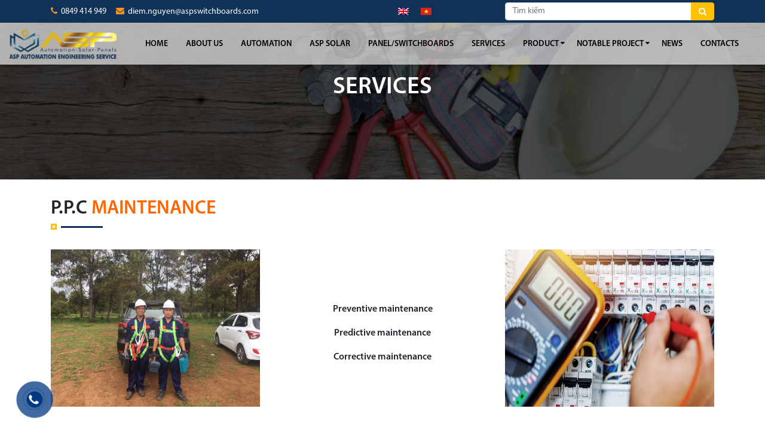

--- FILE ---
content_type: text/html; charset=UTF-8
request_url: https://aspswitchboards.com/en/services/
body_size: 7904
content:
<!DOCTYPE html><html lang="en-US"><head><meta charset="UTF-8"><meta http-equiv="X-UA-Compatible" content="IE=edge"><meta name="viewport" content="width=device-width, initial-scale=1, shrink-to-fit=no"><meta name="mobile-web-app-capable" content="yes"><meta name="apple-mobile-web-app-capable" content="yes"><meta name="apple-mobile-web-app-title" content="ASP Company - Công ty tự động hóa ASP"><link rel="profile" href="https://gmpg.org/xfn/11"><link rel="pingback" href="https://aspswitchboards.com/xmlrpc.php"><title>Services &#8211; ASP Company</title><link rel="alternate" hreflang="en" href="https://aspswitchboards.com/en/services/" /><link rel="alternate" hreflang="vi" href="https://aspswitchboards.com/vi/dich-vu/" /><link rel="alternate" type="application/rss+xml" title="ASP Company &raquo; Feed" href="https://aspswitchboards.com/en/feed/" /><link rel="alternate" type="application/rss+xml" title="ASP Company &raquo; Comments Feed" href="https://aspswitchboards.com/en/comments/feed/" /><style type="text/css">img.wp-smiley,img.emoji{display:inline!important;border:none!important;box-shadow:none!important;height:1em!important;width:1em!important;margin:0 .07em!important;vertical-align:-0.1em!important;background:none!important;padding:0!important}</style><link rel='stylesheet' id='wp-block-library-css'  href='https://aspswitchboards.com/wp-includes/css/dist/block-library/style.min.css?ver=5.2.21' type='text/css' media='all' /><link data-minify="1" rel='stylesheet' id='contact-form-7-css'  href='https://aspswitchboards.com/wp-content/cache/min/1/wp-content/plugins/contact-form-7/includes/css/styles-f3fb68f947c11827bb0b37f9b354293f.css' type='text/css' media='all' /><link data-minify="1" rel='stylesheet' id='rs-plugin-settings-css'  href='https://aspswitchboards.com/wp-content/cache/min/1/wp-content/plugins/revslider/public/assets/css/settings-2bd0537fa4d09feb409d81206ccd854e.css' type='text/css' media='all' /><style id='rs-plugin-settings-inline-css' type='text/css'></style><link data-minify="1" rel='stylesheet' id='wpml-legacy-horizontal-list-0-css'  href='https://aspswitchboards.com/wp-content/cache/min/1/wp-content/plugins/sitepress-multilingual-cms/templates/language-switchers/legacy-list-horizontal/style-e9acc104e3c3cdbb06adaa0ad1788f12.css' type='text/css' media='all' /><link rel='stylesheet' id='understrap-styles-css'  href='https://aspswitchboards.com/wp-content/themes/southteam/css/theme.min.css?ver=0.8.6.1559792786' type='text/css' media='all' /><link data-minify="1" rel='stylesheet' id='main-styles-css'  href='https://aspswitchboards.com/wp-content/cache/min/1/wp-content/themes/southteam/style-2eca0e02e7f1d121dab7b9cc9917f02a.css' type='text/css' media='all' /><link data-minify="1" rel='stylesheet' id='carousel-styles-css'  href='https://aspswitchboards.com/wp-content/cache/min/1/wp-content/themes/southteam/css/carousel-27a16afb41d8a9556340be75193e67d2.css' type='text/css' media='all' /> <!--[if lt IE 9]><link rel='stylesheet' id='vc_lte_ie9-css'  href='https://aspswitchboards.com/wp-content/plugins/js_composer/assets/css/vc_lte_ie9.min.css?ver=6.0.5' type='text/css' media='screen' /> <![endif]--><link rel='stylesheet' id='js_composer_front-css'  href='https://aspswitchboards.com/wp-content/plugins/js_composer/assets/css/js_composer.min.css?ver=6.0.5' type='text/css' media='all' /><style id='rocket-lazyload-inline-css' type='text/css'>.rll-youtube-player{position:relative;padding-bottom:56.23%;height:0;overflow:hidden;max-width:100%;background:#000;margin:5px}.rll-youtube-player iframe{position:absolute;top:0;left:0;width:100%;height:100%;z-index:100;background:0 0}.rll-youtube-player img{bottom:0;display:block;left:0;margin:auto;max-width:100%;width:100%;position:absolute;right:0;top:0;border:none;height:auto;cursor:pointer;-webkit-transition:.4s all;-moz-transition:.4s all;transition:.4s all}.rll-youtube-player img:hover{-webkit-filter:brightness(75%)}.rll-youtube-player .play{height:72px;width:72px;left:50%;top:50%;margin-left:-36px;margin-top:-36px;position:absolute;background:url(https://aspswitchboards.com/wp-content/plugins/wp-rocket/inc/front/img/youtube.png) no-repeat;cursor:pointer}</style> <script>if (document.location.protocol != "https:") {document.location = document.URL.replace(/^http:/i, "https:");}</script><script type='text/javascript' src='https://aspswitchboards.com/wp-includes/js/jquery/jquery.js?ver=1.12.4-wp'></script> <script type='text/javascript' src='https://aspswitchboards.com/wp-includes/js/jquery/jquery-migrate.min.js?ver=1.4.1'></script> <script type='text/javascript' src='https://aspswitchboards.com/wp-content/plugins/revslider/public/assets/js/jquery.themepunch.tools.min.js?ver=5.4.8.3'></script> <script type='text/javascript' src='https://aspswitchboards.com/wp-content/plugins/revslider/public/assets/js/jquery.themepunch.revolution.min.js?ver=5.4.8.3'></script> <link rel='https://api.w.org/' href='https://aspswitchboards.com/en/wp-json/' /><link rel="EditURI" type="application/rsd+xml" title="RSD" href="https://aspswitchboards.com/xmlrpc.php?rsd" /><link rel="wlwmanifest" type="application/wlwmanifest+xml" href="https://aspswitchboards.com/wp-includes/wlwmanifest.xml" /><meta name="generator" content="WordPress 5.2.21" /><link rel="canonical" href="https://aspswitchboards.com/en/services/" /><link rel='shortlink' href='https://aspswitchboards.com/en/?p=18' /><link rel="alternate" type="application/json+oembed" href="https://aspswitchboards.com/en/wp-json/oembed/1.0/embed/?url=https%3A%2F%2Faspswitchboards.com%2Fen%2Fservices%2F" /><link rel="alternate" type="text/xml+oembed" href="https://aspswitchboards.com/en/wp-json/oembed/1.0/embed/?url=https%3A%2F%2Faspswitchboards.com%2Fen%2Fservices%2F&#038;format=xml" /><meta name="generator" content="WPML ver:4.2.4 stt:1,57;" /><meta name="generator" content="Powered by WPBakery Page Builder - drag and drop page builder for WordPress."/><meta name="generator" content="Powered by Slider Revolution 5.4.8.3 - responsive, Mobile-Friendly Slider Plugin for WordPress with comfortable drag and drop interface." /><link rel="icon" href="https://aspswitchboards.com/wp-content/uploads/2019/05/favicon-150x150.png" sizes="32x32" /><link rel="icon" href="https://aspswitchboards.com/wp-content/uploads/2019/05/favicon.png" sizes="192x192" /><link rel="apple-touch-icon-precomposed" href="https://aspswitchboards.com/wp-content/uploads/2019/05/favicon.png" /><meta name="msapplication-TileImage" content="https://aspswitchboards.com/wp-content/uploads/2019/05/favicon.png" /> <script type="text/javascript">function setREVStartSize(e){									
						try{ e.c=jQuery(e.c);var i=jQuery(window).width(),t=9999,r=0,n=0,l=0,f=0,s=0,h=0;
							if(e.responsiveLevels&&(jQuery.each(e.responsiveLevels,function(e,f){f>i&&(t=r=f,l=e),i>f&&f>r&&(r=f,n=e)}),t>r&&(l=n)),f=e.gridheight[l]||e.gridheight[0]||e.gridheight,s=e.gridwidth[l]||e.gridwidth[0]||e.gridwidth,h=i/s,h=h>1?1:h,f=Math.round(h*f),"fullscreen"==e.sliderLayout){var u=(e.c.width(),jQuery(window).height());if(void 0!=e.fullScreenOffsetContainer){var c=e.fullScreenOffsetContainer.split(",");if (c) jQuery.each(c,function(e,i){u=jQuery(i).length>0?u-jQuery(i).outerHeight(!0):u}),e.fullScreenOffset.split("%").length>1&&void 0!=e.fullScreenOffset&&e.fullScreenOffset.length>0?u-=jQuery(window).height()*parseInt(e.fullScreenOffset,0)/100:void 0!=e.fullScreenOffset&&e.fullScreenOffset.length>0&&(u-=parseInt(e.fullScreenOffset,0))}f=u}else void 0!=e.minHeight&&f<e.minHeight&&(f=e.minHeight);e.c.closest(".rev_slider_wrapper").css({height:f})					
						}catch(d){console.log("Failure at Presize of Slider:"+d)}						
					};</script> <noscript><style>.wpb_animate_when_almost_visible{opacity:1}</style></noscript></head><body data-rsssl=1 class="page-template page-template-page-templates page-template-fullwidthpage page-template-page-templatesfullwidthpage-php page page-id-18 wpb-js-composer js-comp-ver-6.0.5 vc_responsive"><div class="hfeed site" id="page"><div id="wrapper-navbar" itemscope itemtype="http://schema.org/WebSite"><a class="skip-link screen-reader-text sr-only" href="#content">Skip to content</a><header class="header"><div class="top-header bg-primary py-1"><div class="container"><div class="row align-items-center"><div class="col-lg-6 col-7"><div class="top-left"><ul class="host-meta list-unstyled p-0 m-0 d-flex justify-content-start"><li class="mr-3"><i class="fa fa-phone"></i> 0849 414 949</li><li class="d-none d-lg-inline-block"><i class="fa fa-envelope"></i> diem.nguyen@aspswitchboards.com</li></ul></div></div><div class="col-lg-2 col-5"><div id="icl_lang_sel_widget-2" class="widget widget_icl_lang_sel_widget"><div class="wpml-ls-sidebars-top-full wpml-ls wpml-ls-touch-device wpml-ls-legacy-list-horizontal"><ul><li class="wpml-ls-slot-top-full wpml-ls-item wpml-ls-item-en wpml-ls-current-language wpml-ls-first-item wpml-ls-item-legacy-list-horizontal"> <a href="https://aspswitchboards.com/en/services/" class="wpml-ls-link"><img class="wpml-ls-flag" src="https://aspswitchboards.com/wp-content/plugins/sitepress-multilingual-cms/res/flags/en.png" alt="en" title="English"></a></li><li class="wpml-ls-slot-top-full wpml-ls-item wpml-ls-item-vi wpml-ls-last-item wpml-ls-item-legacy-list-horizontal"> <a href="https://aspswitchboards.com/vi/dich-vu/" class="wpml-ls-link"><img class="wpml-ls-flag" src="https://aspswitchboards.com/wp-content/plugins/sitepress-multilingual-cms/res/flags/vi.png" alt="vi" title="Tiếng Việt"></a></li></ul></div></div></div><div class="col-lg-4"><div class="top-right text-right"><form method="get" id="searchform" action="https://aspswitchboards.com/en/" role="search"><div class="input-group"> <input class="field form-control" id="s" name="s" type="text"
placeholder="Tìm kiếm" value=""> <span class="input-group-append"> <button class="submit btn btn-warning" id="searchsubmit" name="submit" type="submit"
><i class="fa fa-search"></i></button> </span></div></form></div></div></div></div></div><div class="middle-header"><div class="container-fluid"><div class="row align-items-center"><div class="col-lg-2 col-9"> <a class="logo" href="https://aspswitchboards.com/en/" title="ASP Company"> <img src="https://aspswitchboards.com/wp-content/uploads/2019/05/logo.png" width="200"> </a></div><div class="col-lg-10 col-3"><div class="primery-menu"><div class="logo d-lg-none"> <a rel="home" href="https://aspswitchboards.com/en/" title="ASP Company"> <img src="https://aspswitchboards.com/wp-content/uploads/2019/05/logo.png" width="220"> </a></div><div class="menu-menu-chinh-container"><ul id="main-menu" class="list-unstyled p-0 m-0"><li id="menu-item-30" class="menu-item menu-item-type-post_type menu-item-object-page menu-item-home menu-item-30"><a href="https://aspswitchboards.com/en/">Home</a></li><li id="menu-item-27" class="menu-item menu-item-type-post_type menu-item-object-page menu-item-27"><a href="https://aspswitchboards.com/en/about-us/">About us</a></li><li id="menu-item-119" class="menu-item menu-item-type-post_type menu-item-object-page menu-item-119"><a href="https://aspswitchboards.com/en/automation/">Automation</a></li><li id="menu-item-118" class="menu-item menu-item-type-post_type menu-item-object-page menu-item-118"><a href="https://aspswitchboards.com/en/solar/">ASP SOLAR</a></li><li id="menu-item-117" class="menu-item menu-item-type-post_type menu-item-object-page menu-item-117"><a href="https://aspswitchboards.com/en/switchboards/">Panel/Switchboards</a></li><li id="menu-item-26" class="menu-item menu-item-type-post_type menu-item-object-page current-menu-item page_item page-item-18 current_page_item menu-item-26"><a href="https://aspswitchboards.com/en/services/" aria-current="page">Services</a></li><li id="menu-item-29" class="menu-item menu-item-type-post_type menu-item-object-page menu-item-has-children menu-item-29"><a href="https://aspswitchboards.com/en/product/">Product</a><ul class="sub-menu"><li id="menu-item-448" class="menu-item menu-item-type-taxonomy menu-item-object-danh-muc menu-item-448"><a href="https://aspswitchboards.com/en/danh-muc/switchboards/">Switchboards</a></li><li id="menu-item-283" class="menu-item menu-item-type-custom menu-item-object-custom menu-item-has-children menu-item-283"><a href="#">Solar</a><ul class="sub-menu"><li id="menu-item-285" class="menu-item menu-item-type-post_type menu-item-object-page menu-item-285"><a href="https://aspswitchboards.com/en/solar/cheatah-hc/">Cheatah HC</a></li><li id="menu-item-284" class="menu-item menu-item-type-post_type menu-item-object-page menu-item-284"><a href="https://aspswitchboards.com/en/solar/263-2/">Eagle PERC</a></li><li id="menu-item-212" class="menu-item menu-item-type-taxonomy menu-item-object-danh-muc menu-item-212"><a href="https://aspswitchboards.com/en/danh-muc/inverter/">Inverter</a></li></ul></li><li id="menu-item-447" class="menu-item menu-item-type-taxonomy menu-item-object-danh-muc menu-item-has-children menu-item-447"><a href="https://aspswitchboards.com/en/danh-muc/cable-tray-trunking/">Cable Tray &amp; Trunking</a><ul class="sub-menu"><li id="menu-item-80" class="menu-item menu-item-type-taxonomy menu-item-object-danh-muc menu-item-80"><a href="https://aspswitchboards.com/en/danh-muc/cable-tray/">Cable tray</a></li><li id="menu-item-81" class="menu-item menu-item-type-taxonomy menu-item-object-danh-muc menu-item-81"><a href="https://aspswitchboards.com/en/danh-muc/trunking/">Trunking</a></li><li id="menu-item-82" class="menu-item menu-item-type-taxonomy menu-item-object-danh-muc menu-item-82"><a href="https://aspswitchboards.com/en/danh-muc/cable-ladder/">Cable ladder</a></li></ul></li><li id="menu-item-286" class="menu-item menu-item-type-custom menu-item-object-custom menu-item-has-children menu-item-286"><a href="#">Busway &#038; Transformer</a><ul class="sub-menu"><li id="menu-item-312" class="menu-item menu-item-type-post_type menu-item-object-page menu-item-has-children menu-item-312"><a href="https://aspswitchboards.com/en/busway-system/">Busway system</a><ul class="sub-menu"><li id="menu-item-311" class="menu-item menu-item-type-post_type menu-item-object-page menu-item-311"><a href="https://aspswitchboards.com/en/dry-transformer/">Dry transformer</a></li></ul></li></ul></li></ul></li><li id="menu-item-2007" class="menu-item menu-item-type-post_type menu-item-object-page menu-item-has-children menu-item-2007"><a href="https://aspswitchboards.com/en/notable-project/">Notable Project</a><ul class="sub-menu"><li id="menu-item-2278" class="menu-item menu-item-type-post_type menu-item-object-page menu-item-2278"><a href="https://aspswitchboards.com/en/notable-project/switchboards-2/">Switchboards</a></li><li id="menu-item-2001" class="menu-item menu-item-type-post_type menu-item-object-page menu-item-2001"><a href="https://aspswitchboards.com/en/maintenance/">Maintenance</a></li><li id="menu-item-2000" class="menu-item menu-item-type-post_type menu-item-object-page menu-item-2000"><a href="https://aspswitchboards.com/en/solar-3/">Solar</a></li></ul></li><li id="menu-item-31" class="menu-item menu-item-type-taxonomy menu-item-object-category menu-item-31"><a href="https://aspswitchboards.com/en/category/news/">News</a></li><li id="menu-item-28" class="menu-item menu-item-type-post_type menu-item-object-page menu-item-28"><a href="https://aspswitchboards.com/en/contacts/">Contacts</a></li></ul></div></div> <a class="mobile-menu"> <span></span> <span></span> <span></span> <span></span> </a></div></div></div></div></header></div><div class="page-header" style="background-image:url( https://aspswitchboards.com/wp-content/uploads/2019/06/61509153_6122616463314_2983286495709757440_n.png);    background-size: cover;  background-position: center;"><div class="bg-linear" style="background-color: rgba(0, 0, 0, 0.7);"><div class="container"><div class="flex-bg d-flex justify-content-center align-items-center" style="height: 300px;"><div><h1 class="title text-white text-uppercase">Services</h1></div></div></div></div></div><div class="wrapper" id="full-width-page-wrapper"><div class="container" id="content"><div class="row"><div class="col-md-12 content-area" id="primary"><main class="site-main" id="main" role="main"><article class="post-18 page type-page status-publish hentry" id="post-18"><div class="entry-content"><div class="vc_row wpb_row vc_row-fluid"><div class="wpb_column vc_column_container vc_col-sm-12"><div class="vc_column-inner"><div class="wpb_wrapper"><div class="wpb_text_column wpb_content_element  mb-0" ><div class="wpb_wrapper"><h2>P.P.C <span style="color: #ff6600;">MAINTENANCE</span></h2></div></div><div class="wt-separator-outer "><div class="wt-separator style-square"> <span class="separator-left bg-primary"></span> <span class="separator-right bg-primary"></span></div></div><div class="vc_empty_space"   style="height: 25px"><span class="vc_empty_space_inner"></span></div></div></div></div><div class="wpb_column vc_column_container vc_col-sm-4"><div class="vc_column-inner"><div class="wpb_wrapper"><div  class="wpb_single_image wpb_content_element vc_align_center"><figure class="wpb_wrapper vc_figure"><div class="vc_single_image-wrapper   vc_box_border_grey"><img width="2048" height="1536" src="[data-uri]" data-lazy-src="https://aspswitchboards.com/wp-content/uploads/2019/09/f90b12f568408d1ed451.jpg" class="vc_single_image-img attachment-full" alt="" data-lazy-srcset="https://aspswitchboards.com/wp-content/uploads/2019/09/f90b12f568408d1ed451.jpg 2048w, https://aspswitchboards.com/wp-content/uploads/2019/09/f90b12f568408d1ed451-300x225.jpg 300w, https://aspswitchboards.com/wp-content/uploads/2019/09/f90b12f568408d1ed451-768x576.jpg 768w, https://aspswitchboards.com/wp-content/uploads/2019/09/f90b12f568408d1ed451-1024x768.jpg 1024w" data-lazy-sizes="(max-width: 2048px) 100vw, 2048px" /><noscript><img width="2048" height="1536" src="https://aspswitchboards.com/wp-content/uploads/2019/09/f90b12f568408d1ed451.jpg" class="vc_single_image-img attachment-full" alt="" srcset="https://aspswitchboards.com/wp-content/uploads/2019/09/f90b12f568408d1ed451.jpg 2048w, https://aspswitchboards.com/wp-content/uploads/2019/09/f90b12f568408d1ed451-300x225.jpg 300w, https://aspswitchboards.com/wp-content/uploads/2019/09/f90b12f568408d1ed451-768x576.jpg 768w, https://aspswitchboards.com/wp-content/uploads/2019/09/f90b12f568408d1ed451-1024x768.jpg 1024w" sizes="(max-width: 2048px) 100vw, 2048px" /></noscript></div></figure></div></div></div></div><div class="wpb_column vc_column_container vc_col-sm-4"><div class="vc_column-inner"><div class="wpb_wrapper"><div class="wpb_text_column wpb_content_element " ><div class="wpb_wrapper"><h3></h3><p>&nbsp;</p><p>&nbsp;</p><h4></h4><p style="text-align: center;"><strong>Preventive maintenance</strong></p><p style="text-align: center;"><strong>Predictive maintenance</strong></p><p style="text-align: center;"><strong>Corrective maintenance</strong></p></div></div></div></div></div><div class="wpb_column vc_column_container vc_col-sm-4"><div class="vc_column-inner"><div class="wpb_wrapper"><div  class="wpb_single_image wpb_content_element vc_align_center"><figure class="wpb_wrapper vc_figure"><div class="vc_single_image-wrapper   vc_box_border_grey"><img width="1280" height="960" src="[data-uri]" data-lazy-src="https://aspswitchboards.com/wp-content/uploads/2019/09/61403563_6121470706352_4650462761292136448_n.jpg" class="vc_single_image-img attachment-full" alt="" data-lazy-srcset="https://aspswitchboards.com/wp-content/uploads/2019/09/61403563_6121470706352_4650462761292136448_n.jpg 1280w, https://aspswitchboards.com/wp-content/uploads/2019/09/61403563_6121470706352_4650462761292136448_n-300x225.jpg 300w, https://aspswitchboards.com/wp-content/uploads/2019/09/61403563_6121470706352_4650462761292136448_n-768x576.jpg 768w, https://aspswitchboards.com/wp-content/uploads/2019/09/61403563_6121470706352_4650462761292136448_n-1024x768.jpg 1024w" data-lazy-sizes="(max-width: 1280px) 100vw, 1280px" /><noscript><img width="1280" height="960" src="https://aspswitchboards.com/wp-content/uploads/2019/09/61403563_6121470706352_4650462761292136448_n.jpg" class="vc_single_image-img attachment-full" alt="" srcset="https://aspswitchboards.com/wp-content/uploads/2019/09/61403563_6121470706352_4650462761292136448_n.jpg 1280w, https://aspswitchboards.com/wp-content/uploads/2019/09/61403563_6121470706352_4650462761292136448_n-300x225.jpg 300w, https://aspswitchboards.com/wp-content/uploads/2019/09/61403563_6121470706352_4650462761292136448_n-768x576.jpg 768w, https://aspswitchboards.com/wp-content/uploads/2019/09/61403563_6121470706352_4650462761292136448_n-1024x768.jpg 1024w" sizes="(max-width: 1280px) 100vw, 1280px" /></noscript></div></figure></div></div></div></div></div><div class="vc_row wpb_row vc_row-fluid"><div class="wpb_column vc_column_container vc_col-sm-12"><div class="vc_column-inner"><div class="wpb_wrapper"><div class="wpb_text_column wpb_content_element  mb-0" ><div class="wpb_wrapper"><h2>TECHNICAL <span style="color: #ff6600;">SUPPORT</span></h2></div></div><div class="wt-separator-outer "><div class="wt-separator style-square"> <span class="separator-left bg-primary"></span> <span class="separator-right bg-primary"></span></div></div><div class="vc_empty_space"   style="height: 25px"><span class="vc_empty_space_inner"></span></div></div></div></div><div class="wpb_column vc_column_container vc_col-sm-4"><div class="vc_column-inner"><div class="wpb_wrapper"><div  class="wpb_single_image wpb_content_element vc_align_center"><figure class="wpb_wrapper vc_figure"><div class="vc_single_image-wrapper   vc_box_border_grey"><img width="1920" height="2560" src="[data-uri]" data-lazy-src="https://aspswitchboards.com/wp-content/uploads/2019/06/ảnh-service-4.jpg" class="vc_single_image-img attachment-full" alt="" data-lazy-srcset="https://aspswitchboards.com/wp-content/uploads/2019/06/ảnh-service-4.jpg 1920w, https://aspswitchboards.com/wp-content/uploads/2019/06/ảnh-service-4-225x300.jpg 225w, https://aspswitchboards.com/wp-content/uploads/2019/06/ảnh-service-4-768x1024.jpg 768w" data-lazy-sizes="(max-width: 1920px) 100vw, 1920px" /><noscript><img width="1920" height="2560" src="https://aspswitchboards.com/wp-content/uploads/2019/06/ảnh-service-4.jpg" class="vc_single_image-img attachment-full" alt="" srcset="https://aspswitchboards.com/wp-content/uploads/2019/06/ảnh-service-4.jpg 1920w, https://aspswitchboards.com/wp-content/uploads/2019/06/ảnh-service-4-225x300.jpg 225w, https://aspswitchboards.com/wp-content/uploads/2019/06/ảnh-service-4-768x1024.jpg 768w" sizes="(max-width: 1920px) 100vw, 1920px" /></noscript></div></figure></div></div></div></div><div class="wpb_column vc_column_container vc_col-sm-4"><div class="vc_column-inner"><div class="wpb_wrapper"><div class="wpb_text_column wpb_content_element " ><div class="wpb_wrapper"><p>&nbsp;</p><p>&nbsp;</p><ul><li>Extend or modification your Panels with full range demand:<br /> &#8211; Low Voltage Distribution Board.<br /> &#8211; PLC Panels and SCADA System.<br /> &#8211; Fixed &amp; with drawable Motor Control Centers.<br /> &#8211; Synchronizing Panels.</li><li>Installing &#8211; Testing &amp; commissioning by our experienced engineer.</li><li>Training &amp; our solution will help make right decision.</li></ul></div></div></div></div></div><div class="wpb_column vc_column_container vc_col-sm-4"><div class="vc_column-inner"><div class="wpb_wrapper"><div  class="wpb_single_image wpb_content_element vc_align_center"><figure class="wpb_wrapper vc_figure"><div class="vc_single_image-wrapper   vc_box_border_grey"><img width="1920" height="2560" src="[data-uri]" data-lazy-src="https://aspswitchboards.com/wp-content/uploads/2019/09/ảnh-service-512.jpg" class="vc_single_image-img attachment-full" alt="" data-lazy-srcset="https://aspswitchboards.com/wp-content/uploads/2019/09/ảnh-service-512.jpg 1920w, https://aspswitchboards.com/wp-content/uploads/2019/09/ảnh-service-512-225x300.jpg 225w, https://aspswitchboards.com/wp-content/uploads/2019/09/ảnh-service-512-768x1024.jpg 768w" data-lazy-sizes="(max-width: 1920px) 100vw, 1920px" /><noscript><img width="1920" height="2560" src="https://aspswitchboards.com/wp-content/uploads/2019/09/ảnh-service-512.jpg" class="vc_single_image-img attachment-full" alt="" srcset="https://aspswitchboards.com/wp-content/uploads/2019/09/ảnh-service-512.jpg 1920w, https://aspswitchboards.com/wp-content/uploads/2019/09/ảnh-service-512-225x300.jpg 225w, https://aspswitchboards.com/wp-content/uploads/2019/09/ảnh-service-512-768x1024.jpg 768w" sizes="(max-width: 1920px) 100vw, 1920px" /></noscript></div></figure></div></div></div></div></div><div class="vc_row wpb_row vc_row-fluid"><div class="wpb_column vc_column_container vc_col-sm-12"><div class="vc_column-inner"><div class="wpb_wrapper"><div class="wpb_text_column wpb_content_element  mb-0" ><div class="wpb_wrapper"><h2>EMERGENCY <span style="color: #ff6600;">SUPPORT</span></h2></div></div><div class="wt-separator-outer "><div class="wt-separator style-square"> <span class="separator-left bg-primary"></span> <span class="separator-right bg-primary"></span></div></div><div class="vc_empty_space"   style="height: 25px"><span class="vc_empty_space_inner"></span></div></div></div></div><div class="wpb_column vc_column_container vc_col-sm-4"><div class="vc_column-inner"><div class="wpb_wrapper"><div  class="wpb_single_image wpb_content_element vc_align_center"><figure class="wpb_wrapper vc_figure"><div class="vc_single_image-wrapper   vc_box_border_grey"><img width="1920" height="2560" src="[data-uri]" data-lazy-src="https://aspswitchboards.com/wp-content/uploads/2019/06/Service-6.jpg" class="vc_single_image-img attachment-full" alt="" data-lazy-srcset="https://aspswitchboards.com/wp-content/uploads/2019/06/Service-6.jpg 1920w, https://aspswitchboards.com/wp-content/uploads/2019/06/Service-6-225x300.jpg 225w, https://aspswitchboards.com/wp-content/uploads/2019/06/Service-6-768x1024.jpg 768w" data-lazy-sizes="(max-width: 1920px) 100vw, 1920px" /><noscript><img width="1920" height="2560" src="https://aspswitchboards.com/wp-content/uploads/2019/06/Service-6.jpg" class="vc_single_image-img attachment-full" alt="" srcset="https://aspswitchboards.com/wp-content/uploads/2019/06/Service-6.jpg 1920w, https://aspswitchboards.com/wp-content/uploads/2019/06/Service-6-225x300.jpg 225w, https://aspswitchboards.com/wp-content/uploads/2019/06/Service-6-768x1024.jpg 768w" sizes="(max-width: 1920px) 100vw, 1920px" /></noscript></div></figure></div></div></div></div><div class="wpb_column vc_column_container vc_col-sm-4"><div class="vc_column-inner"><div class="wpb_wrapper"><div class="wpb_text_column wpb_content_element " ><div class="wpb_wrapper"><p>&nbsp;</p><p>&nbsp;</p><p>&nbsp;</p><ul><li><b><i>24-hours hotline to call</i></b>,<br /> Our services staff will be on your site solving your problems.</li><li><strong><em>Wherever you are</em></strong>,<br /> We have many professional service staffs in Viet Nam to help you through out troubles wherever you are.</li><li>We focus on our commitments to create services quality.</li></ul></div></div></div></div></div><div class="wpb_column vc_column_container vc_col-sm-4"><div class="vc_column-inner"><div class="wpb_wrapper"><div  class="wpb_single_image wpb_content_element vc_align_center"><figure class="wpb_wrapper vc_figure"><div class="vc_single_image-wrapper   vc_box_border_grey"><img width="1954" height="2560" src="[data-uri]" data-lazy-src="https://aspswitchboards.com/wp-content/uploads/2019/09/3e3a3da2d78e32d06b9f11.jpg" class="vc_single_image-img attachment-full" alt="" data-lazy-srcset="https://aspswitchboards.com/wp-content/uploads/2019/09/3e3a3da2d78e32d06b9f11.jpg 1954w, https://aspswitchboards.com/wp-content/uploads/2019/09/3e3a3da2d78e32d06b9f11-229x300.jpg 229w, https://aspswitchboards.com/wp-content/uploads/2019/09/3e3a3da2d78e32d06b9f11-768x1006.jpg 768w, https://aspswitchboards.com/wp-content/uploads/2019/09/3e3a3da2d78e32d06b9f11-782x1024.jpg 782w" data-lazy-sizes="(max-width: 1954px) 100vw, 1954px" /><noscript><img width="1954" height="2560" src="https://aspswitchboards.com/wp-content/uploads/2019/09/3e3a3da2d78e32d06b9f11.jpg" class="vc_single_image-img attachment-full" alt="" srcset="https://aspswitchboards.com/wp-content/uploads/2019/09/3e3a3da2d78e32d06b9f11.jpg 1954w, https://aspswitchboards.com/wp-content/uploads/2019/09/3e3a3da2d78e32d06b9f11-229x300.jpg 229w, https://aspswitchboards.com/wp-content/uploads/2019/09/3e3a3da2d78e32d06b9f11-768x1006.jpg 768w, https://aspswitchboards.com/wp-content/uploads/2019/09/3e3a3da2d78e32d06b9f11-782x1024.jpg 782w" sizes="(max-width: 1954px) 100vw, 1954px" /></noscript></div></figure></div></div></div></div></div><div class="vc_row wpb_row vc_row-fluid"><div class="wpb_column vc_column_container vc_col-sm-12"><div class="vc_column-inner"><div class="wpb_wrapper"><div class="wpb_text_column wpb_content_element " ><div class="wpb_wrapper"><h3 style="text-align: center;"><span style="color: #ff6600;"><em>&#8221; We will gain your systems more stabilization, reliable and durable !&#8221;</em></span></h3></div></div></div></div></div></div></div><footer class="entry-footer"></footer></article></main></div></div></div></div><a class="gotop" href="#page"><i class="fa fa-chevron-up"></i></a><div class="footer mt-5" style="background-image:url(https://aspswitchboards.com/wp-content/uploads/2019/05/footer.jpg);"><div class="newsletter"><div class="container"><div class="row"><div class="col-lg-3"></div><div class="col-lg-6"><div class="newsletter-inner"><h5 class="title text-center mb-3 text-uppercase text-primary">Newsletter</h5><form method="get" id="searchform" action="https://aspswitchboards.com/en/" role="search" _lpchecked="1"><div class="input-group"> <input class="field form-control rounded-0" type="email" placeholder="Email" value=""> <span class="input-group-append"> <button class="btn btn-warning  rounded-0" id="searchsubmit" name="submit" type="submit"> Submit </button> </span></div></form></div></div><div class="col-lg-3"></div></div></div></div><div class="wrapper"><div class="container" id="footer-full-content" tabindex="-1"><div class="row"><div id="text-3" class="footer-widget widget_text widget-count-1 col-md-12"><div class="textwidget"><p><img class="aligncenter size-medium wp-image-100" src="[data-uri]" data-lazy-src="https://aspswitchboards.com/wp-content/uploads/2019/05/logo-white.png" alt="" width="200" height="89" /><noscript><img class="aligncenter size-medium wp-image-100" src="https://aspswitchboards.com/wp-content/uploads/2019/05/logo-white.png" alt="" width="200" height="89" /></noscript></p><div class="text-white mb-1 text-center">Address: 16/26 Nguyen Van Thuong, Ward  25, Binh Thanh Dist, HCMC, Viet Nam</div><div class="text-white mb-1 text-center">Factory: 423/16, Binh Phuoc A Tower, Binh Chuan, Thuan An, Binh Duong, Viet Nam</div><div class="text-white mb-1 text-center">Email: diem.nguyen@aspswitchboards.com</div><div class="text-white mb-1 text-center">Phone: 08.49.41.49.49 &#8211; 0355.774.892 &#8211; 0339.414.822</div></div></div></div></div></div><div class="bg-dark" id="wrapper-footer"><div class="container"><div class="row align-items-center"><div class="col-12 col-md-6"><p class="m-0 p-2 text-white"><small>© 2018 ASP Company . All rights reserved. <a href="https://southteam.vn/" class="text-white" target="_blank">Thiết kế website</a> bởi Southteam</small></p></div><div class="col-12 col-md-6"><div class="social-icon text-lg-left"> <a class="facebook" href=""><i class="fa fa-facebook"></i></a> <a class="google" href=""><i class="fa fa-google-plus"></i></a> <a class="youtube" href=""><i class="fa fa-youtube"></i></a> <a class="zalo" href=""><i>Zalo</i></a></div></div></div></div></div></div></div> <a href="tel:0849 414 949" class="hotline-mobi" rel="nofollow"><div class="website-alo-phone"><div class="quydinh-tip quydinh-tip-2 d-none">0849 414 949</div><div class="animated infinite zoomIn website-alo-ph-circle"></div><div class="animated infinite pulse website-alo-ph-circle-fill"></div><div class="animated infinite tada website-alo-ph-img-circle"><i class="fa fa-phone" aria-hidden="true"></i></div></div> </a> <script type='text/javascript'>/* <![CDATA[ */ var wpcf7 = {"apiSettings":{"root":"https:\/\/aspswitchboards.com\/en\/wp-json\/contact-form-7\/v1\/","namespace":"contact-form-7\/v1"},"cached":"1"}; /* ]]> */</script> <script data-minify="1" type='text/javascript' src='https://aspswitchboards.com/wp-content/cache/min/1/wp-content/plugins/contact-form-7/includes/js/scripts-8a09acffee95ec07234a52c9468a3116.js'></script> <script data-minify="1" type='text/javascript' src='https://aspswitchboards.com/wp-content/cache/min/1/wp-content/themes/southteam/js/carousel-3b5baa53301cbbbf91b7c3aed6e7f131.js'></script> <script type='text/javascript' src='https://aspswitchboards.com/wp-content/themes/southteam/js/popper.min.js?ver=0.8.6'></script> <script data-minify="1" type='text/javascript' src='https://aspswitchboards.com/wp-content/cache/min/1/wp-content/themes/southteam/js/customizer-6cfc32c646a6f42538f07107fc97165c.js'></script> <script type='text/javascript' src='https://aspswitchboards.com/wp-content/themes/southteam/js/theme.min.js?ver=0.8.6.1558924232'></script> <script type='text/javascript' src='https://aspswitchboards.com/wp-includes/js/wp-embed.min.js?ver=5.2.21'></script> <script type='text/javascript' src='https://aspswitchboards.com/wp-content/plugins/js_composer/assets/js/dist/js_composer_front.min.js?ver=6.0.5'></script> <script>(function(w, d){
	var b = d.getElementsByTagName("body")[0];
	var s = d.createElement("script"); s.async = true;
	s.src = !("IntersectionObserver" in w) ? "https://aspswitchboards.com/wp-content/plugins/wp-rocket/inc/front/js/lazyload-8.15.2.min.js" : "https://aspswitchboards.com/wp-content/plugins/wp-rocket/inc/front/js/lazyload-10.17.min.js";
	w.lazyLoadOptions = {
		elements_selector: "img,iframe",
		data_src: "lazy-src",
		data_srcset: "lazy-srcset",
		data_sizes: "lazy-sizes",
		skip_invisible: false,
		class_loading: "lazyloading",
		class_loaded: "lazyloaded",
		threshold: 300,
		callback_load: function(element) {
			if ( element.tagName === "IFRAME" && element.dataset.rocketLazyload == "fitvidscompatible" ) {
				if (element.classList.contains("lazyloaded") ) {
					if (typeof window.jQuery != "undefined") {
						if (jQuery.fn.fitVids) {
							jQuery(element).parent().fitVids();
						}
					}
				}
			}
		}
	}; // Your options here. See "recipes" for more information about async.
	b.appendChild(s);
}(window, document));

// Listen to the Initialized event
window.addEventListener('LazyLoad::Initialized', function (e) {
    // Get the instance and puts it in the lazyLoadInstance variable
	var lazyLoadInstance = e.detail.instance;

	var observer = new MutationObserver(function(mutations) {
		mutations.forEach(function(mutation) {
			lazyLoadInstance.update();
		} );
	} );
	
	var b      = document.getElementsByTagName("body")[0];
	var config = { childList: true, subtree: true };
	
	observer.observe(b, config);
}, false);</script> <script>function lazyLoadThumb(e){var t='<img src="https://i.ytimg.com/vi/ID/hqdefault.jpg">',a='<div class="play"></div>';return t.replace("ID",e)+a}function lazyLoadYoutubeIframe(){var e=document.createElement("iframe"),t="https://www.youtube.com/embed/ID?autoplay=1";t+=0===this.dataset.query.length?'':'&'+this.dataset.query;e.setAttribute("src",t.replace("ID",this.dataset.id)),e.setAttribute("frameborder","0"),e.setAttribute("allowfullscreen","1"),this.parentNode.replaceChild(e,this)}document.addEventListener("DOMContentLoaded",function(){var e,t,a=document.getElementsByClassName("rll-youtube-player");for(t=0;t<a.length;t++)e=document.createElement("div"),e.setAttribute("data-id",a[t].dataset.id),e.setAttribute("data-query", a[t].dataset.query),e.innerHTML=lazyLoadThumb(a[t].dataset.id),e.onclick=lazyLoadYoutubeIframe,a[t].appendChild(e)});</script><div class="panel-overlay"></div></body></html>
<!-- This website is like a Rocket, isn't it? Performance optimized by WP Rocket. Learn more: https://wp-rocket.me - Debug: cached@1768713962 -->

--- FILE ---
content_type: text/css
request_url: https://aspswitchboards.com/wp-content/cache/min/1/wp-content/themes/southteam/style-2eca0e02e7f1d121dab7b9cc9917f02a.css
body_size: 3150
content:
@font-face{font-family:futura;src:url(/wp-content/themes/southteam/fonts/SFUFuturaBook.TTF);font-weight:400;font-style:normal}@font-face{font-family:futura;src:url(/wp-content/themes/southteam/fonts/SFUFuturaHeavy.TTF);font-weight:500;font-style:normal}@font-face{font-family:futura;src:url(/wp-content/themes/southteam/fonts/SFUFuturaBold.TTF);font-weight:700;font-style:normal}@font-face{font-family:futura;src:url(/wp-content/themes/southteam/fonts/SFUFuturaExtraBold.TTF);font-weight:900;font-style:normal}@font-face{font-family:myriad;font-weight:400;src:url(/wp-content/themes/southteam/fonts/MyriadPro-Regular.otf)}@font-face{font-family:myriad;font-weight:500;src:url(/wp-content/themes/southteam/fonts/MyriadPro-Semibold.otf)}@font-face{font-family:myriad;font-weight:500;font-style:italic;src:url(/wp-content/themes/southteam/fonts/MyriadPro-SemiboldIt.otf)}@font-face{font-family:myriad;font-weight:700;font-style:italic;src:url(/wp-content/themes/southteam/fonts/MyriadPro-Bold.otf)}body{margin:0;font-family:-apple-system,BlinkMacSystemFont,"myriad",Roboto,"Helvetica Neue",Arial,sans-serif,"Apple Color Emoji","Segoe UI Emoji","Segoe UI Symbol","Noto Color Emoji";font-size:1rem;font-weight:400;line-height:1.5;color:#212529;text-align:left;background-color:#fff}@media (max-width:767.98px){.tp-caption.rev-btn{padding:1px 8px!important;font-size:7px!important}}@media (max-width:991.98px){.hotline-mobi .website-alo-phone{width:70px;height:70px}.hotline-mobi .website-alo-phone .animated.infinite.zoomIn.website-alo-ph-circle{display:none}.hotline-mobi .website-alo-phone .animated.infinite.tada.website-alo-ph-img-circle{width:30px;height:30px;top:25px;left:18px}.hotline-mobi .website-alo-phone .animated.infinite.pulse.website-alo-ph-circle-fill{width:50px;height:50px;top:15px;left:8px}.hotline-mobi .website-alo-phone .animated.infinite.tada.website-alo-ph-img-circle .fa{font-size:12px;line-height:15px;text-align:center}i.fa.fa-plus.d-lg-none.submenu-opened:before{content:"\f068"}.middle-header{padding:5px 0;box-shadow:0 0 15px #00000036}ul#main-menu li a{color:#000;font-weight:500;display:block;border-bottom:1px solid darkgrey;padding:5px}li.menu-item-has-children>i.fa{right:0;top:0;color:black;position:absolute;width:35px;height:35px;text-align:center;line-height:35px}a.mobile-menu{width:32px;height:18px;position:relative;-webkit-transform:rotate(0deg);-moz-transform:rotate(0deg);-o-transform:rotate(0deg);transform:rotate(0deg);-webkit-transition:.5s ease-in-out;-moz-transition:.5s ease-in-out;-o-transition:.5s ease-in-out;transition:.5s ease-in-out;cursor:pointer;display:inline-block}a.mobile-menu span{display:block;position:absolute;height:3px;width:100%;background:#003882;border-radius:9px;opacity:1;left:0;-webkit-transform:rotate(0deg);-moz-transform:rotate(0deg);-o-transform:rotate(0deg);transform:rotate(0deg);-webkit-transition:.25s ease-in-out;-moz-transition:.25s ease-in-out;-o-transition:.25s ease-in-out;transition:.25s ease-in-out}a.mobile-menu span:nth-child(1){top:0}a.mobile-menu span:nth-child(2),a.mobile span:nth-child(3){top:7px}a.mobile-menu span:nth-child(4){top:14px}a.mobile-menu.display span:nth-child(1){top:18px;width:0%;left:50%}a.mobile-menu.display span:nth-child(2){-webkit-transform:rotate(45deg);-moz-transform:rotate(45deg);-o-transform:rotate(45deg);transform:rotate(45deg)}a.mobile-menu.display span:nth-child(3){-webkit-transform:rotate(-45deg);-moz-transform:rotate(-45deg);-o-transform:rotate(-45deg);transform:rotate(-45deg);top:7px}a.mobile-menu.display span:nth-child(4){top:18px;width:0%;left:50%}.header .primery-menu{position:fixed;width:250px;left:-250px;background-color:#fff;height:100%;z-index:999;top:0;overflow:auto}.header .primery-menu.display{left:0}.panel-overlay{background-color:#0000007a;position:fixed;width:100%;height:100%;top:0;left:0;z-index:13;display:none}.panel-overlay.display{display:block}ul.sub-menu{display:none;-webkit-transition:unset;-moz-transition:unset;-o-transition:unset;transition:unset}}@media (min-width:992px){ul#main-menu ul.sub-menu li:before{color:white;margin-top:-8px}figure.portfolio-item img{height:320px}header.header.fixed{background-color:white}header.header{position:fixed;top:0;left:0;width:100%;background-color:#ffffffa1;z-index:8;box-shadow:0 0 10px #00000069}header.header.fixed .top-header{display:none}.vc_carousel-slideline-inner img{border:1px solid #e3e3e3}.featured-item .inner-most img{height:210px}.middle-header{padding:8px 0}ul#main-menu ul.sub-menu ul.sub-menu{right:-201px;margin-top:-3px;top:0}ul#main-menu li ul.sub-menu li a{padding:10px 12px;color:white;font-size:15px;text-transform:capitalize;font-weight:400}ul.sub-menu{padding-left:25px}ul#main-menu li.menu-item.menu-item-gtranslate a{padding:10px 15px}ul#main-menu .menu-item-has-children:before{content:"\f0dd";font-family:Fontawesome;top:50%;position:absolute;right:5px;margin-top:-12px;color:black;font-size:12px}ul#main-menu ul.sub-menu .menu-item-has-children:before{content:"\f0da"}ul#main-menu li a{padding:15px;color:#000;font-size:14px;font-weight:500;text-transform:uppercase;display:block}ul#main-menu li{display:inline-block}ul#main-menu ul.sub-menu{font-weight:500;position:absolute;z-index:3;top:100%;visibility:hidden;width:200px;padding:0;-webkit-transition:all .3s ease;-moz-transition:all .3s ease;-o-transition:all .3s ease;transition:all .3s ease;opacity:0;background-color:transparent;-webkit-box-shadow:1px 1px 15px rgba(0,0,0,.1);-moz-box-shadow:1px 1px 15px rgba(0,0,0,.1);box-shadow:1px 1px 15px rgba(0,0,0,.1);overflow:visible}ul#main-menu ul.sub-menu>li{display:block;background-color:#113257;visibility:hidden;-webkit-transform:translateY(100%);-moz-transform:translateY(100%);-ms-transform:translateY(100%);-o-transform:translateY(100%);transform:translateY(100%);opacity:0}ul#main-menu li.menu-item-has-children:hover>.sub-menu>li{visibility:visible;-webkit-transform:none;-moz-transform:none;-ms-transform:none;-o-transform:none;transform:none;opacity:1}ul#main-menu li.menu-item-has-children:hover>.sub-menu>li:nth-child(1){transition-delay:0ms}ul#main-menu li.menu-item-has-children:hover>.sub-menu li:nth-child(2){transition-delay:50ms}ul#main-menu li.menu-item-has-children:hover>.sub-menu li:nth-child(3){transition-delay:100ms}ul#main-menu li.menu-item-has-children:hover>.sub-menu li:nth-child(4){transition-delay:150ms}ul#main-menu li.menu-item-has-children:hover>.sub-menu li:nth-child(5){transition-delay:200ms}ul#main-menu li.menu-item-has-children:hover>.sub-menu li:nth-child(6){transition-delay:250ms}ul#main-menu li.menu-item-has-children:hover>.sub-menu li:nth-child(7){transition-delay:300ms}ul#main-menu li.menu-item-has-children:hover>.sub-menu li:nth-child(8){transition-delay:350ms}ul#main-menu li.menu-item-has-children:hover>.sub-menu li:nth-child(9){transition-delay:400ms}ul#main-menu li.menu-item-has-children:hover>.sub-menu li:nth-child(10){transition-delay:450ms}ul#main-menu li.menu-item-has-children:hover>.sub-menu{border-top:3px solid #f7941e;visibility:visible;max-height:2000px;-webkit-transform:none;-moz-transform:none;-ms-transform:none;-o-transform:none;transform:none;opacity:1}ul#main-menu .sub-menu>li + li{border-top:1px solid rgba(255,255,255,.24)}}*{-webkit-transition:all 300ms ease-out;-moz-transition:all 300ms ease-out;-o-transition:all 300ms ease-out;transition:all 300ms ease-out}a:hover{color:#4e228f;text-decoration:none}ul#main-menu li.menu-item-has-children{position:relative}.social-icon a.facebook{background-color:#4267B2}.social-icon a{display:inline-block;width:35px;height:35px;text-align:center;line-height:35px;border-radius:50%;color:white}.social-icon a.google{background-color:#db4437}.social-icon a.youtube{background-color:red}.social-icon a.zalo{background-color:#008FE5;font-size:14px}.box_hotline h1{font-size:28px;text-shadow:1px 1px black;font-weight:700}.website-alo-phone{position:fixed;left:0;bottom:0;visibility:visible;background:transparent;width:110px;height:110px;cursor:pointer;z-index:999999}.website-alo-phone .animated,.animated{animation-duration:1s;animation-fill-mode:both}.website-alo-phone .animated.infinite,.animated.infinite{animation-iteration-count:infinite}.website-alo-phone .animated.infinite.zoomIn{animation-name:zoomIn}.website-alo-phone .animated.infinite.zoomIn.website-alo-ph-circle{box-shadow:0 0 15px #ffffff7d;position:absolute;width:90px;height:90px;top:12px;left:12px;border:2px solid #003882;border-radius:100%;background:transparent;opacity:.5}@keyframes zoomIn{from{opacity:0;-webkit-transform:scale3d(.3,.3,.3);transform:scale3d(.3,.3,.3)}50%{opacity:1}}@keyframes pulse{from{-webkit-transform:scale3d(1,1,1);transform:scale3d(1,1,1)}50%{-webkit-transform:scale3d(1.05,1.05,1.05);transform:scale3d(1.05,1.05,1.05)}to{-webkit-transform:scale3d(1,1,1);transform:scale3d(1,1,1)}}@keyframes tada{from{-webkit-transform:scale3d(1,1,1);transform:scale3d(1,1,1)}10%,20%{-webkit-transform:scale3d(.9,.9,.9) rotate3d(0,0,1,-3deg);transform:scale3d(.9,.9,.9) rotate3d(0,0,1,-3deg)}30%,50%,70%,90%{-webkit-transform:scale3d(1.1,1.1,1.1) rotate3d(0,0,1,3deg);transform:scale3d(1.1,1.1,1.1) rotate3d(0,0,1,3deg)}40%,60%,80%{-webkit-transform:scale3d(1.1,1.1,1.1) rotate3d(0,0,1,-3deg);transform:scale3d(1.1,1.1,1.1) rotate3d(0,0,1,-3deg)}to{-webkit-transform:scale3d(1,1,1);transform:scale3d(1,1,1)}}.website-alo-phone .animated,.animated{animation-duration:1s;animation-fill-mode:both;-webkit-animation-fill-mode:both}.website-alo-phone .animated.infinite,.animated.infinite{animation-iteration-count:infinite;-webkit-animation-iteration-count:infinite}.website-alo-phone .animated.infinite.pulse{animation-name:pulse;-webkit-animation-iteration-count:infinite}.website-alo-phone .animated.infinite.pulse.website-alo-ph-circle-fill{position:absolute;width:60px;height:60px;top:28px;left:28px;border:2px solid transparent;border-radius:100%;transition:all .5;background-color:#003882;opacity:.75;box-shadow:0 0 15px #ffffff7d}.website-alo-phone .animated,.animated{animation-duration:1s;animation-fill-mode:both}.website-alo-phone .animated.infinite,.animated.infinite{animation-iteration-count:infinite}.website-alo-phone .animated.infinite.tada,.animated.infinite.tada{animation-name:tada}.website-alo-phone .animated.infinite.tada.website-alo-ph-img-circle{position:absolute;width:30px;height:30px;top:43px;left:43px;border:2px solid transparent;border-radius:100%;transition:all 0.2s ease-in-out;transform-origin:50% 50%;background-color:#003882;background-size:70%}.website-alo-phone .animated.infinite.tada.website-alo-ph-img-circle .fa{zoom:1.4;color:#fff;display:block;padding:2px}.quydinh-tip.quydinh-tip-2{position:absolute;right:-134px;top:47px;background-color:#fcb040;color:white;padding:5px 20px;box-shadow:0 0 15px #ffffff47}.quydinh-tip::before{content:'';position:absolute;width:18px;height:36px;right:100%;top:50%;margin-right:-2px;transform:translateY(-50%);-webkit-transform:translateY(-50%);-moz-transform:translateY(-50%);-webkit-clip-path:polygon(0 50%,100% 0,100% 100%);clip-path:polygon(0 50%,100% 0,100% 100%);background-color:#fcb040}a.gotop{position:fixed;right:-55px;bottom:45px;height:35px;width:35px;text-align:center;line-height:35px;z-index:9;background-color:#0098da;color:white;box-shadow:0 0 10px #0000007d}.wt-separator-outer{overflow:hidden}.wt-separator.style-square{width:10px;height:10px;background-color:transparent;border-width:3px;border-style:solid;border-color:#ffc107;display:inline-block;position:relative}.wt-separator.style-square .separator-left,.wt-separator.style-square .separator-right{height:3px}.wt-separator .separator-left,.wt-separator .separator-right{position:absolute;top:50%;width:70px;height:2px;margin-top:-1px}.wt-separator .separator-left{left:-80px}.wt-separator .separator-right{right:-80px}.border-img.wpb_single_image img{border:8px solid #003882;height:420px}.news-grid .news-thumb img{height:235px}.news-item .news-thumb{position:relative}.published-date{position:absolute;bottom:0;width:115px;font-size:14px;background-color:#ed1d24;color:white;padding:6px}.news-item-inner:hover{box-shadow:0 0 15px #00000040}html::-webkit-scrollbar-track{-webkit-box-shadow:inset 0 0 6px rgba(0,0,0,.3);border-radius:10px;background-color:#F5F5F5}html::-webkit-scrollbar{width:12px;background-color:#F5F5F5}html::-webkit-scrollbar-thumb{border-radius:10px;-webkit-box-shadow:inset 0 0 6px rgba(0,0,0,.3);background-color:#FCB040}.primery-menu::-webkit-scrollbar-track{-webkit-box-shadow:inset 0 0 6px rgba(0,0,0,.3);border-radius:10px;background-color:#F5F5F5}.primery-menu::-webkit-scrollbar{width:6px;background-color:#F5F5F5}.primery-menu::-webkit-scrollbar-thumb{-webkit-box-shadow:inset 0 0 6px rgba(0,0,0,.3);background-color:#000}.footer-widget a,.footer-widget p{color:#f5f5f5}.footer-widget h3.widget-title{margin-bottom:0;text-transform:uppercase;font-size:23px}.footer-widget .wt-separator-outer{margin-bottom:10px}.post-list .item img{width:75px;margin-right:10px}aside.widget h3.widget-title{text-align:center;background-color:#ed1d24;color:white;font-size:20px;text-transform:uppercase;padding:8px 0;margin-bottom:0}.post-list .item{border-bottom:1px solid #e3e3e3}aside.widget .textwidget{padding:10px;background-color:white}.contact-info .vc_column-inner>.wpb_wrapper{padding:30px 15px;border:1px solid #eaeaea}.contact-info .item i.fa{line-height:65px;width:65px;text-align:center;color:white;margin-right:15px}#wrap{padding:25px;border:1px solid #ebebeb;background:#fff}#wrap #top{margin:0 -25px;position:relative}#wrap #top:before{content:"";border-left:2px solid #faac1c;margin-left:-1px;position:absolute;height:100%;left:0;top:0}#wrap:hover h5 a,#wrap:hover{color:#fff}#wrap:hover{background:#faac1c;border-color:#faac1c;box-shadow:0 10px 10px rgba(0,0,0,.15)}span.transaction,h5.transaction a{color:#000}.tg-service{text-align:center;position:relative;margin:5px}.animate_line:after,.animate_line:before{content:"";height:4px;width:0;position:absolute;transition:all 0.5s ease 0s;-webkit-transition:all 0.5s ease 0s;z-index:-1}.animate_line:before{right:-5px;top:-5px}.tg-service .tg-border-topleft{padding:30px;position:relative;z-index:2;height:242px;background:#fff}.tg-displaytable{width:100%;height:100%;display:table}.tg-displaytablecell{width:100%;height:100%;display:table-cell;vertical-align:middle}.tg-service i{display:block;padding:0 0 15px}.tg-service h3{font-weight:700;font-size:20px;line-height:20px;margin:0 0 15px;text-transform:uppercase}.animate_line:hover:after,.animate_line:hover:before{width:50%;height:50%;background:#ffbc13}.animate_line:after{left:-5px;bottom:-5px}.strong{font-weight:700}.post-list .item img{width:75px;margin-right:6px}.item i.fa{line-height:65px;width:65px;text-align:center;color:white;margin-right:15px}.bg-gradient{background-image:linear-gradient(to right,#113257,#3ebbd39e,white)}.top-header *{color:white;font-size:14px}.top-left li i.fa{color:#f7941e;margin-right:3px}.bg-grey{background-color:#fafafa}.product-item .title{font-size:17px;text-align:center;background-color:#113257;padding:5px 5px 9px;color:white}.product-item .title a{color:#f7941e}.product-thumb{position:relative}.product-item:hover .title{background-color:#f7941e}.product-item:hover .title a{color:#000}.product-item:hover{box-shadow:0 0 15px #00000026}article.san-pham table{background-color:white}.related-product h2{background-color:#113257;font-size:24px;text-transform:uppercase;padding:5px 10px 8px 8px;margin-top:35px;margin-bottom:15px;color:white;border-left:5px solid #f7941e}span.transaction i.fa{color:#113257}.box-shadown{box-shadow:0 0 15px #0000002e}.inner-most a.read-more-icon{position:absolute;right:25px;width:45px;height:45px;line-height:45px;background-color:#f7941e;text-align:center;color:white;border-radius:50%;box-shadow:0 3px 10px #00000047;margin-top:-20px}.newsletter-inner{background-position:center;background-size:100% 100%;box-shadow:0 0 14px 0 rgba(0,0,0,.29);width:100%;position:relative;z-index:2;padding:12px 15px;background-image:url(https://aspswitchboards.com/wp-content/uploads/2019/05/ruler.jpg);margin-top:-60px}.top-header form#searchform button#searchsubmit,.top-header form#searchform .form-control{height:30px;line-height:13px}.text-linear{background-image:linear-gradient(to right,#113257,#557fa982,#fff0);color:#f7941e;padding:6px 20px 10px}.textwidget i.fa{font-size:20px;color:#f7941e}figure.portfolio-item .title{font-size:20px}figure.portfolio-item:hover{box-shadow:0 0 12px #0000003b}.hover-box-shadown:hover{box-shadow:0 0 15px #00000030}.product-widget .product-list img{width:75px;margin-right:10px}.aligncenter{display:block}.top-header .wpml-ls-legacy-list-horizontal{padding:0}

--- FILE ---
content_type: application/x-javascript
request_url: https://aspswitchboards.com/wp-content/cache/min/1/wp-content/themes/southteam/js/customizer-6cfc32c646a6f42538f07107fc97165c.js
body_size: 149
content:
jQuery(function(){jQuery("a.mobile-menu,.panel-overlay, i.close").click(function(){jQuery(".primery-menu,.panel-overlay, a.mobile-menu").toggleClass("display")});jQuery('.menu-item-has-children').prepend('<i class="fa fa-caret-down d-lg-none"></i>');jQuery(".menu-item-has-children i.fa").click(function(){jQuery(this).toggleClass('submenu-opened');if(jQuery(this).siblings('ul').hasClass('open')){jQuery(this).siblings('ul').removeClass('open').slideUp()}else{jQuery(this).siblings('ul').addClass('open').slideDown()}});jQuery(".search-btn").click(function(){jQuery(".mega-search").slideToggle("slow",function(){})})});jQuery(function(){jQuery(window).scroll(function(){if(jQuery(this).scrollTop()>=300){jQuery("header.header").addClass('fixed wpb_start_animation animated');jQuery(".gotop").css({"right":"15px",})}else{jQuery("header.header").removeClass('fixed wpb_start_animation animated');jQuery(".gotop").css({"right":"-55px",})}})});jQuery(function(){jQuery('a[href*=#page]:not([href=#])').click(function(){if(location.pathname.replace(/^\//,'')==this.pathname.replace(/^\//,'')&&location.hostname==this.hostname){var target=jQuery(this.hash);target=target.length?target:jQuery('[name='+this.hash.slice(1)+']');if(target.length){jQuery('html,body').animate({scrollTop:target.offset().top},1000);return!1}}})});jQuery(document).ready(function(){jQuery('.style-carousel-3').each(function(){jQuery(this).autoshowroom_owlCarousel({loop:!0,center:!0,margin:0,responsiveClass:!0,autoplay:!1,responsive:{0:{items:1,nav:!0,center:!1},600:{items:2,nav:!0,center:!1},992:{items:3,nav:!0,center:!1},1200:{items:3,nav:!0,center:!1}}})});jQuery('.style-carousel-1').each(function(){jQuery(this).autoshowroom_owlCarousel({loop:!0,center:!0,margin:0,responsiveClass:!0,dots:!0,autoplay:!1,responsive:{0:{items:1,dots:!0,center:!1},600:{items:1,dots:!0,center:!1},992:{items:1,dots:!0,center:!1},1200:{items:1,dots:!0,center:!1}}})})})